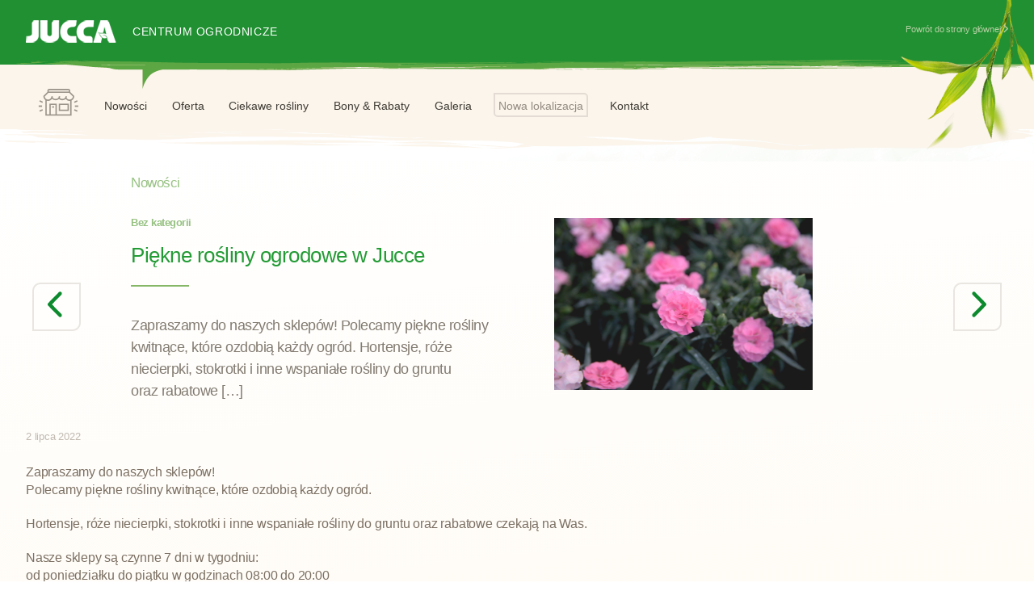

--- FILE ---
content_type: text/html; charset=UTF-8
request_url: https://detal.jucca.pl/bez-kategorii/piekne-rosliny-ogrodowe-w-jucce/
body_size: 14496
content:
<!doctype html>

<!--[if lt IE 7 ]> <html class="ie ie6 ie-lt10 ie-lt9 ie-lt8 ie-lt7 no-js" lang="pl-PL"> <![endif]-->
<!--[if IE 7 ]>    <html class="ie ie7 ie-lt10 ie-lt9 ie-lt8 no-js" lang="pl-PL"> <![endif]-->
<!--[if IE 8 ]>    <html class="ie ie8 ie-lt10 ie-lt9 no-js" lang="pl-PL"> <![endif]-->
<!--[if IE 9 ]>    <html class="ie ie9 ie-lt10 no-js" lang="pl-PL"> <![endif]-->
<!--[if gt IE 9]><!--><html class="no-js" lang="pl-PL"><!--<![endif]-->
<!-- the "no-js" class is for Modernizr. -->

<head data-template-set="html5-reset-wordpress-theme">
	<!-- Google tag (gtag.js) -->
	<script async src="https://www.googletagmanager.com/gtag/js?id=G-FS3K1NRKTD"></script>
		

	<meta charset="UTF-8">

	<!-- Always force latest IE rendering engine (even in intranet) -->
	<!--[if IE ]>
	<meta http-equiv="X-UA-Compatible" content="IE=edge">
	<![endif]-->

	
	<link media="all" href="https://detal.jucca.pl/wp-content/cache/autoptimize/css/autoptimize_6f90cc5b940cd9f6974206e43ef935d2.css" rel="stylesheet"><title>Piękne rośliny ogrodowe w Jucce - detal.jucca.pl</title>

	<meta name="title" content="Piękne rośliny ogrodowe w Jucce - detal.jucca.pl">

	<!--Google will often use this as its description of your page/site. Make it good.-->
	<meta name="description" content="Centrum ogrodnicze JUCCA" />

	
	<meta name="Copyright" content="Copyright &copy; detal.jucca.pl 2026. All Rights Reserved.">

	<meta name="viewport" content="width=device-width, initial-scale=1">
	
    <!-- favicons -->
    <link rel="apple-touch-icon" sizes="57x57" href="https://detal.jucca.pl/wp-content/themes/jucca_2/img/favicons/apple-touch-icon-57x57.png">
    <link rel="apple-touch-icon" sizes="60x60" href="https://detal.jucca.pl/wp-content/themes/jucca_2/img/favicons/apple-touch-icon-60x60.png">
    <link rel="apple-touch-icon" sizes="72x72" href="https://detal.jucca.pl/wp-content/themes/jucca_2/img/favicons/apple-touch-icon-72x72.png">
    <link rel="apple-touch-icon" sizes="76x76" href="https://detal.jucca.pl/wp-content/themes/jucca_2/img/favicons/apple-touch-icon-76x76.png">
    <link rel="apple-touch-icon" sizes="114x114" href="https://detal.jucca.pl/wp-content/themes/jucca_2/img/favicons/apple-touch-icon-114x114.png">
    <link rel="apple-touch-icon" sizes="120x120" href="https://detal.jucca.pl/wp-content/themes/jucca_2/img/favicons/apple-touch-icon-120x120.png">
    <link rel="apple-touch-icon" sizes="144x144" href="https://detal.jucca.pl/wp-content/themes/jucca_2/img/favicons/apple-touch-icon-144x144.png">
    <link rel="apple-touch-icon" sizes="152x152" href="https://detal.jucca.pl/wp-content/themes/jucca_2/img/favicons/apple-touch-icon-152x152.png">
    <link rel="apple-touch-icon" sizes="180x180" href="https://detal.jucca.pl/wp-content/themes/jucca_2/img/favicons/apple-touch-icon-180x180.png">
    <link rel="icon" type="image/png" href="https://detal.jucca.pl/wp-content/themes/jucca_2/img/favicons/favicon-32x32.png" sizes="32x32">
    <link rel="icon" type="image/png" href="https://detal.jucca.pl/wp-content/themes/jucca_2/img/favicons/android-chrome-192x192.png" sizes="192x192">
    <link rel="icon" type="image/png" href="https://detal.jucca.pl/wp-content/themes/jucca_2/img/favicons/favicon-96x96.png" sizes="96x96">
    <link rel="icon" type="image/png" href="https://detal.jucca.pl/wp-content/themes/jucca_2/img/favicons/favicon-16x16.png" sizes="16x16">
    <link rel="manifest" href="https://detal.jucca.pl/wp-content/themes/jucca_2/img/favicons/manifest.json">
    <link rel="shortcut icon" href="https://detal.jucca.pl/wp-content/themes/jucca_2/img/favicons/favicon.ico">
    <meta name="msapplication-TileColor" content="#ffffff">
    <meta name="msapplication-TileImage" content="https://detal.jucca.pl/wp-content/themes/jucca_2/img/favicons/mstile-144x144.png">
    <meta name="msapplication-config" content="https://detal.jucca.pl/wp-content/themes/jucca_2/img/favicons/browserconfig.xml">
    <meta name="theme-color" content="#ffffff">
    
	<link rel="preconnect" href="https://use.typekit.net" crossorigin>
	<link rel="dns-prefetch" href="https://use.typekit.net">
	<link rel="stylesheet" href="https://use.typekit.net/cpo1dzc.css" media="print" onload="this.media='all'">
	<noscript><link rel="stylesheet" href="https://use.typekit.net/cpo1dzc.css"></noscript>

	<!-- concatenate and minify for production -->
	
	
    
    
	
    
    
    

	<!-- Application-specific meta tags -->
	
	<link rel="profile" href="https://gmpg.org/xfn/11" />
	<link rel="pingback" href="https://detal.jucca.pl/xmlrpc.php" />
    
   	<!--<link href='https://fonts.googleapis.com/css?family=Exo+2:400,100,200,300,500,600,700&subset=latin,latin-ext' rel='stylesheet' type='text/css'>-->
	<meta name='robots' content='index, follow, max-image-preview:large, max-snippet:-1, max-video-preview:-1' />

	<!-- This site is optimized with the Yoast SEO plugin v26.5 - https://yoast.com/wordpress/plugins/seo/ -->
	<meta name="description" content="Zapraszamy do sklepów Jucca - oferujemy piękne, wysokiej jakości rośliny do domu i ogrodu. Polecamy okazy kwitnące." />
	<link rel="canonical" href="https://detal.jucca.pl/bez-kategorii/piekne-rosliny-ogrodowe-w-jucce/" />
	<meta property="og:locale" content="pl_PL" />
	<meta property="og:type" content="article" />
	<meta property="og:title" content="Piękne rośliny ogrodowe w Jucce - detal.jucca.pl" />
	<meta property="og:description" content="Zapraszamy do sklepów Jucca - oferujemy piękne, wysokiej jakości rośliny do domu i ogrodu. Polecamy okazy kwitnące." />
	<meta property="og:url" content="https://detal.jucca.pl/bez-kategorii/piekne-rosliny-ogrodowe-w-jucce/" />
	<meta property="og:site_name" content="detal.jucca.pl" />
	<meta property="article:published_time" content="2022-07-02T06:19:49+00:00" />
	<meta property="og:image" content="https://detal.jucca.pl/wp-content/uploads/2022/07/IMG_2443.CR2_-scaled.jpg" />
	<meta property="og:image:width" content="2560" />
	<meta property="og:image:height" content="1704" />
	<meta property="og:image:type" content="image/jpeg" />
	<meta name="author" content="marta" />
	<meta name="twitter:card" content="summary_large_image" />
	<meta name="twitter:label1" content="Napisane przez" />
	<meta name="twitter:data1" content="marta" />
	<!-- / Yoast SEO plugin. -->


<link rel="alternate" type="application/rss+xml" title="detal.jucca.pl &raquo; Kanał z wpisami" href="https://detal.jucca.pl/feed/" />
<link rel="alternate" title="oEmbed (JSON)" type="application/json+oembed" href="https://detal.jucca.pl/wp-json/oembed/1.0/embed?url=https%3A%2F%2Fdetal.jucca.pl%2Fbez-kategorii%2Fpiekne-rosliny-ogrodowe-w-jucce%2F" />
<link rel="alternate" title="oEmbed (XML)" type="text/xml+oembed" href="https://detal.jucca.pl/wp-json/oembed/1.0/embed?url=https%3A%2F%2Fdetal.jucca.pl%2Fbez-kategorii%2Fpiekne-rosliny-ogrodowe-w-jucce%2F&#038;format=xml" />


















<script type="text/javascript" id="responsive-lightbox-js-before">
/* <![CDATA[ */
var rlArgs = {"script":"swipebox","selector":"lightbox","customEvents":"","activeGalleries":true,"animation":true,"hideCloseButtonOnMobile":false,"removeBarsOnMobile":false,"hideBars":true,"hideBarsDelay":5000,"videoMaxWidth":1080,"useSVG":true,"loopAtEnd":false,"woocommerce_gallery":false,"ajaxurl":"https:\/\/detal.jucca.pl\/wp-admin\/admin-ajax.php","nonce":"c8e1eb6e57","preview":false,"postId":7920,"scriptExtension":false};

//# sourceURL=responsive-lightbox-js-before
/* ]]> */
</script>

<script type="text/javascript" id="photocrati_ajax-js-extra">
/* <![CDATA[ */
var photocrati_ajax = {"url":"https://detal.jucca.pl/index.php?photocrati_ajax=1","rest_url":"https://detal.jucca.pl/wp-json/","wp_home_url":"https://detal.jucca.pl","wp_site_url":"https://detal.jucca.pl","wp_root_url":"https://detal.jucca.pl","wp_plugins_url":"https://detal.jucca.pl/wp-content/plugins","wp_content_url":"https://detal.jucca.pl/wp-content","wp_includes_url":"https://detal.jucca.pl/wp-includes/","ngg_param_slug":"nggallery","rest_nonce":"15b010cf4d"};
//# sourceURL=photocrati_ajax-js-extra
/* ]]> */
</script>




<link rel="https://api.w.org/" href="https://detal.jucca.pl/wp-json/" /><link rel="alternate" title="JSON" type="application/json" href="https://detal.jucca.pl/wp-json/wp/v2/posts/7920" /><link rel="EditURI" type="application/rsd+xml" title="RSD" href="https://detal.jucca.pl/xmlrpc.php?rsd" />
<script type="text/javascript">
(function(url){
	if(/(?:Chrome\/26\.0\.1410\.63 Safari\/537\.31|WordfenceTestMonBot)/.test(navigator.userAgent)){ return; }
	var addEvent = function(evt, handler) {
		if (window.addEventListener) {
			document.addEventListener(evt, handler, false);
		} else if (window.attachEvent) {
			document.attachEvent('on' + evt, handler);
		}
	};
	var removeEvent = function(evt, handler) {
		if (window.removeEventListener) {
			document.removeEventListener(evt, handler, false);
		} else if (window.detachEvent) {
			document.detachEvent('on' + evt, handler);
		}
	};
	var evts = 'contextmenu dblclick drag dragend dragenter dragleave dragover dragstart drop keydown keypress keyup mousedown mousemove mouseout mouseover mouseup mousewheel scroll'.split(' ');
	var logHuman = function() {
		if (window.wfLogHumanRan) { return; }
		window.wfLogHumanRan = true;
		var wfscr = document.createElement('script');
		wfscr.type = 'text/javascript';
		wfscr.async = true;
		wfscr.src = url + '&r=' + Math.random();
		(document.getElementsByTagName('head')[0]||document.getElementsByTagName('body')[0]).appendChild(wfscr);
		for (var i = 0; i < evts.length; i++) {
			removeEvent(evts[i], logHuman);
		}
	};
	for (var i = 0; i < evts.length; i++) {
		addEvent(evts[i], logHuman);
	}
})('//detal.jucca.pl/?wordfence_lh=1&hid=4B6038F388FA10D2756F9E504051938F');
</script>
<!-- Schema & Structured Data For WP v1.53 - -->
<script type="application/ld+json" class="saswp-schema-markup-output">
[{"@context":"https:\/\/schema.org\/","@graph":[{"@context":"https:\/\/schema.org\/","@type":"SiteNavigationElement","@id":"https:\/\/detal.jucca.pl\/#home","name":"Home","url":"https:\/\/detal.jucca.pl\/"},{"@context":"https:\/\/schema.org\/","@type":"SiteNavigationElement","@id":"https:\/\/detal.jucca.pl\/#nowosci","name":"Nowo\u015bci","url":"https:\/\/detal.jucca.pl\/category\/do-poczytania\/"},{"@context":"https:\/\/schema.org\/","@type":"SiteNavigationElement","@id":"https:\/\/detal.jucca.pl\/#oferta","name":"Oferta","url":"https:\/\/detal.jucca.pl\/oferta\/"},{"@context":"https:\/\/schema.org\/","@type":"SiteNavigationElement","@id":"https:\/\/detal.jucca.pl\/#ciekawe-rosliny","name":"Ciekawe ro\u015bliny","url":"https:\/\/detal.jucca.pl\/ciekawe-rosliny\/"},{"@context":"https:\/\/schema.org\/","@type":"SiteNavigationElement","@id":"https:\/\/detal.jucca.pl\/#bony-rabaty","name":"Bony &#038; Rabaty","url":"https:\/\/detal.jucca.pl\/bony-rabaty\/"},{"@context":"https:\/\/schema.org\/","@type":"SiteNavigationElement","@id":"https:\/\/detal.jucca.pl\/#galeria","name":"Galeria","url":"https:\/\/detal.jucca.pl\/zdjecia-i-filmy\/"},{"@context":"https:\/\/schema.org\/","@type":"SiteNavigationElement","@id":"https:\/\/detal.jucca.pl\/#nowa-lokalizacja","name":"Nowa lokalizacja","url":"https:\/\/detal.jucca.pl\/nowa-lokalizacja\/"},{"@context":"https:\/\/schema.org\/","@type":"SiteNavigationElement","@id":"https:\/\/detal.jucca.pl\/#kontakt","name":"Kontakt","url":"https:\/\/detal.jucca.pl\/kontakt\/"}]},

{"@context":"https:\/\/schema.org\/","@type":"BreadcrumbList","@id":"https:\/\/detal.jucca.pl\/bez-kategorii\/piekne-rosliny-ogrodowe-w-jucce\/#breadcrumb","itemListElement":[{"@type":"ListItem","position":1,"item":{"@id":"https:\/\/detal.jucca.pl","name":"Strona g\u0142\u00f3wna JUCCA"}},{"@type":"ListItem","position":2,"item":{"@id":"https:\/\/detal.jucca.pl\/category\/bez-kategorii\/","name":"Bez kategorii"}},{"@type":"ListItem","position":3,"item":{"@id":"https:\/\/detal.jucca.pl\/bez-kategorii\/piekne-rosliny-ogrodowe-w-jucce\/","name":"Pi\u0119kne ro\u015bliny ogrodowe w&nbsp;Jucce"}}]},

{"@context":"https:\/\/schema.org\/","@type":"Article","@id":"https:\/\/detal.jucca.pl\/bez-kategorii\/piekne-rosliny-ogrodowe-w-jucce\/#Article","url":"https:\/\/detal.jucca.pl\/bez-kategorii\/piekne-rosliny-ogrodowe-w-jucce\/","inLanguage":"pl-PL","mainEntityOfPage":"https:\/\/detal.jucca.pl\/bez-kategorii\/piekne-rosliny-ogrodowe-w-jucce\/","headline":"Pi\u0119kne ro\u015bliny ogrodowe w&nbsp;Jucce","description":"Zapraszamy do sklep\u00f3w Jucca - oferujemy pi\u0119kne, wysokiej jako\u015bci ro\u015bliny do domu i ogrodu. Polecamy okazy kwitn\u0105ce.","articleBody":"Zapraszamy do naszych sklep\u00f3w!  Polecamy pi\u0119kne ro\u015bliny kwitn\u0105ce, kt\u00f3re ozdobi\u0105 ka\u017cdy ogr\u00f3d.    Hortensje, r\u00f3\u017ce niecierpki, stokrotki i inne wspania\u0142e ro\u015bliny do gruntu oraz rabatowe czekaj\u0105 na Was.    Nasze sklepy s\u0105 czynne 7 dni w tygodniu:  od poniedzia\u0142ku do pi\u0105tku w godzinach 08:00 do 20:00  w weekendy (w ka\u017cd\u0105 sobot\u0119 i niedziel\u0119) od 09:00 do 20:00.    Jucca kreuje trendy!    ","keywords":"","datePublished":"2022-07-02T08:19:49+02:00","dateModified":"2022-07-02T08:19:49+02:00","author":{"@type":"Person","name":"marta","url":"https:\/\/detal.jucca.pl\/author\/marta\/","sameAs":[],"image":{"@type":"ImageObject","url":"https:\/\/secure.gravatar.com\/avatar\/c35334702d85fdb34a729426924a01f8ba1a4711452b71a022a3c0349d5c602d?s=96&d=mm&r=g","height":96,"width":96}},"editor":{"@type":"Person","name":"marta","url":"https:\/\/detal.jucca.pl\/author\/marta\/","sameAs":[],"image":{"@type":"ImageObject","url":"https:\/\/secure.gravatar.com\/avatar\/c35334702d85fdb34a729426924a01f8ba1a4711452b71a022a3c0349d5c602d?s=96&d=mm&r=g","height":96,"width":96}},"publisher":{"@type":"Organization","name":"JUCCA Centrum Ogrodnicze","url":"https:\/\/detal.jucca.pl","logo":{"@type":"ImageObject","url":"https:\/\/detal.jucca.pl\/wp-content\/uploads\/2025\/10\/logo_150x60.png","width":150,"height":60}},"image":[{"@type":"ImageObject","@id":"https:\/\/detal.jucca.pl\/bez-kategorii\/piekne-rosliny-ogrodowe-w-jucce\/#primaryimage","url":"https:\/\/detal.jucca.pl\/wp-content\/uploads\/2022\/07\/IMG_2443.CR2_-scaled.jpg","width":"2560","height":"1704"},{"@type":"ImageObject","url":"https:\/\/detal.jucca.pl\/wp-content\/uploads\/2022\/07\/IMG_2443.CR2_-scaled-1200x900.jpg","width":"1200","height":"900"},{"@type":"ImageObject","url":"https:\/\/detal.jucca.pl\/wp-content\/uploads\/2022\/07\/IMG_2443.CR2_-scaled-1200x675.jpg","width":"1200","height":"675"},{"@type":"ImageObject","url":"https:\/\/detal.jucca.pl\/wp-content\/uploads\/2022\/07\/IMG_2443.CR2_-scaled-1704x1704.jpg","width":"1704","height":"1704"}]}]
</script>

<link rel="canonical" href="https://detal.jucca.pl/bez-kategorii/piekne-rosliny-ogrodowe-w-jucce/" />

    
    <!-- Facebook Pixel Code -->
	
    <noscript><img height="1" width="1" style="display:none" src="https://www.facebook.com/tr?id=1637895423146716&ev=PageView&noscript=1"/></noscript>
    <!-- End Facebook Pixel Code -->
    

</head>

<body data-rsssl=1 class="wp-singular post-template-default single single-post postid-7920 single-format-standard wp-theme-jucca_2">

	<header id="header" role="banner" data-aos="fade-down" data-aos-duration="500">
		<div class="wrapper">	
        	<div id="top-bar">
	        
                <a id="start-page" href="//jucca.pl">Powrót do strony głównej <i class="fas fa-chevron-right"></i></a>
                
                			
                        
                <div id="logo">
                    
                    <a href="//jucca.pl" title="Powrót do strony startowej"><img src="https://detal.jucca.pl/wp-content/themes/jucca_2/img/logo.png" alt="JUCCA" /></a>
                                        <a  id="home-page" href="/" rel="home">Centrum ogrodnicze<!-- i sklep w Poznaniu--></a>
                                    </div>    
                
               <!-- <h2 id="logo">                <a href="//jucca.pl" title="Powrót do strony startowej">Jucca</a> <a  id="home-page" href="/" title="Centrum ogrodnicze JUCCA" rel="home">Centrum ogrodnicze <span>i sklep w Poznaniu</span></a>
                </h2>-->
            
            </div><!-- top-bar -->
                  
        	<nav id="nav" role="navigation" class="clearfix">
            	<button class="mobile">MENU</button>
			<div class="menu-top-menu-2-container"><ul id="menu-top-menu-2" class="menu"><li id="menu-item-5289" class="menu-item menu-item-type-post_type menu-item-object-page menu-item-home menu-item-5289"><a href="https://detal.jucca.pl/">Home</a></li>
<li id="menu-item-5290" class="menu-item menu-item-type-custom menu-item-object-custom menu-item-5290"><a href="/category/do-poczytania/">Nowości</a></li>
<li id="menu-item-5291" class="menu-item menu-item-type-post_type menu-item-object-page menu-item-5291"><a href="https://detal.jucca.pl/oferta/">Oferta</a></li>
<li id="menu-item-5292" class="menu-item menu-item-type-post_type menu-item-object-page menu-item-5292"><a href="https://detal.jucca.pl/ciekawe-rosliny/">Ciekawe rośliny</a></li>
<li id="menu-item-5770" class="menu-item menu-item-type-post_type menu-item-object-page menu-item-5770"><a href="https://detal.jucca.pl/bony-rabaty/">Bony &#038; Rabaty</a></li>
<li id="menu-item-5294" class="menu-item menu-item-type-post_type menu-item-object-page menu-item-5294"><a href="https://detal.jucca.pl/zdjecia-i-filmy/">Galeria</a></li>
<li id="menu-item-5295" class="menu-item menu-item-type-post_type menu-item-object-page menu-item-5295"><a href="https://detal.jucca.pl/nowa-lokalizacja/">Nowa lokalizacja</a></li>
<li id="menu-item-5297" class="menu-item menu-item-type-post_type menu-item-object-page menu-item-5297"><a href="https://detal.jucca.pl/kontakt/">Kontakt</a></li>
</ul></div>			</nav>
            
        </div>    
	</header>
	    
    	
		<article class=" news-single item-single item post-7920 post type-post status-publish format-standard has-post-thumbnail hentry category-bez-kategorii" id="post-7920">
			
            <header class="page-title clearfix wrapper">
            
            	<hgroup class="col col-1-2">
                	<h2 class="subtitle"><a href="/nowosci/" title="Wróć do listy wpisów">Nowości</a></h2>
                    <h4 class="category"><a href="">Bez kategorii</a></h4>
                    <h1 class="entry-title">Piękne rośliny ogrodowe w&nbsp;Jucce</h1>
                    <div class="news-excerpt">
	                    <p>Zapraszamy do&nbsp;naszych sklepów! Polecamy piękne rośliny kwitnące, które ozdobią każdy ogród. Hortensje, róże niecierpki, stokrotki i&nbsp;inne wspaniałe rośliny do&nbsp;gruntu oraz&nbsp;rabatowe [&hellip;]</p>                    </div>
                </hgroup> 
                   
				<div class="news-thumb col col-1-2">
						<img width="2560" height="1704" src="https://detal.jucca.pl/wp-content/uploads/2022/07/IMG_2443.CR2_-scaled.jpg" class="attachment-post-thumbnail size-post-thumbnail wp-post-image" alt="" decoding="async" fetchpriority="high" srcset="https://detal.jucca.pl/wp-content/uploads/2022/07/IMG_2443.CR2_-scaled.jpg 2560w, https://detal.jucca.pl/wp-content/uploads/2022/07/IMG_2443.CR2_-300x200.jpg 300w, https://detal.jucca.pl/wp-content/uploads/2022/07/IMG_2443.CR2_-1024x682.jpg 1024w, https://detal.jucca.pl/wp-content/uploads/2022/07/IMG_2443.CR2_-768x511.jpg 768w, https://detal.jucca.pl/wp-content/uploads/2022/07/IMG_2443.CR2_-600x399.jpg 600w, https://detal.jucca.pl/wp-content/uploads/2022/07/IMG_2443.CR2_-1536x1023.jpg 1536w, https://detal.jucca.pl/wp-content/uploads/2022/07/IMG_2443.CR2_-2048x1363.jpg 2048w" sizes="(max-width: 2560px) 100vw, 2560px" />                </div>
                
                
                <div class="nav">
                	<a href="https://detal.jucca.pl/bez-kategorii/stworz-ogrod-marzen-z-jucca/" rel="prev"><i class="fas fa-chevron-left"></i></a> 
                  	<a href="https://detal.jucca.pl/do-poczytania/artykuly/piekne-rosliny-ogrodowe/" rel="next"><i class="fas fa-chevron-right"></i></a> 
                    
                  	<!--<a class="news-back read-more" href="/category/do-poczytania/">Powrót</a>-->
                </div>  
                
            </header>    

			<div class="clearfix wrapper">

				
                <div class="news-content">
                	<div class="news-date"><small>2 lipca 2022</small></div>
					<p>Zapraszamy do&nbsp;naszych sklepów!<br />
Polecamy piękne rośliny kwitnące, które ozdobią każdy ogród.</p>
<p>Hortensje, róże niecierpki, stokrotki i&nbsp;inne wspaniałe rośliny do&nbsp;gruntu oraz&nbsp;rabatowe czekają na&nbsp;Was.</p>
<p>Nasze sklepy są&nbsp;czynne 7 dni w&nbsp;tygodniu:<br />
od poniedziałku do&nbsp;piątku w&nbsp;godzinach 08:00 do&nbsp;20:00<br />
w weekendy (w&nbsp;każdą sobotę i&nbsp;niedzielę) od&nbsp;09:00 do&nbsp;20:00.</p>
<p>Jucca kreuje trendy!</p>
<!-- default-view.php -->
<div
	class="ngg-galleryoverview default-view	 ngg-ajax-pagination-none"
	id="ngg-gallery-18dc0b121718f3ab6796fd5f64ad523b-1">

		<!-- Thumbnails -->
				<div id="ngg-image-0" class="ngg-gallery-thumbnail-box"
			>
						<div class="ngg-gallery-thumbnail">
			<a href="https://detal.jucca.pl/wp-content/gallery/kwitnace2022/1.jpg"
				title=""
				data-src="https://detal.jucca.pl/wp-content/gallery/kwitnace2022/1.jpg"
				data-thumbnail="https://detal.jucca.pl/wp-content/gallery/kwitnace2022/thumbs/thumbs_1.jpg"
				data-image-id="1019"
				data-title="1"
				data-description=""
				data-image-slug="1-42"
				data-rel="lightbox" rel="lightbox" data-lightbox-gallery="lightbox">
				<img
					title="1"
					alt="1"
					src="https://detal.jucca.pl/wp-content/gallery/kwitnace2022/thumbs/thumbs_1.jpg"
					width="240"
					height="160"
					style="max-width:100%;"
				/>
			</a>
		</div>
							</div>
			
				<div id="ngg-image-1" class="ngg-gallery-thumbnail-box"
			>
						<div class="ngg-gallery-thumbnail">
			<a href="https://detal.jucca.pl/wp-content/gallery/kwitnace2022/3.jpg"
				title=""
				data-src="https://detal.jucca.pl/wp-content/gallery/kwitnace2022/3.jpg"
				data-thumbnail="https://detal.jucca.pl/wp-content/gallery/kwitnace2022/thumbs/thumbs_3.jpg"
				data-image-id="1020"
				data-title="3"
				data-description=""
				data-image-slug="3-24"
				data-rel="lightbox" rel="lightbox" data-lightbox-gallery="lightbox">
				<img
					title="3"
					alt="3"
					src="https://detal.jucca.pl/wp-content/gallery/kwitnace2022/thumbs/thumbs_3.jpg"
					width="240"
					height="160"
					style="max-width:100%;"
				/>
			</a>
		</div>
							</div>
			
				<div id="ngg-image-2" class="ngg-gallery-thumbnail-box"
			>
						<div class="ngg-gallery-thumbnail">
			<a href="https://detal.jucca.pl/wp-content/gallery/kwitnace2022/6.jpg"
				title=""
				data-src="https://detal.jucca.pl/wp-content/gallery/kwitnace2022/6.jpg"
				data-thumbnail="https://detal.jucca.pl/wp-content/gallery/kwitnace2022/thumbs/thumbs_6.jpg"
				data-image-id="1021"
				data-title="6"
				data-description=""
				data-image-slug="6-18"
				data-rel="lightbox" rel="lightbox" data-lightbox-gallery="lightbox">
				<img
					title="6"
					alt="6"
					src="https://detal.jucca.pl/wp-content/gallery/kwitnace2022/thumbs/thumbs_6.jpg"
					width="240"
					height="160"
					style="max-width:100%;"
				/>
			</a>
		</div>
							</div>
			
				<div id="ngg-image-3" class="ngg-gallery-thumbnail-box"
			>
						<div class="ngg-gallery-thumbnail">
			<a href="https://detal.jucca.pl/wp-content/gallery/kwitnace2022/7.jpg"
				title=""
				data-src="https://detal.jucca.pl/wp-content/gallery/kwitnace2022/7.jpg"
				data-thumbnail="https://detal.jucca.pl/wp-content/gallery/kwitnace2022/thumbs/thumbs_7.jpg"
				data-image-id="1022"
				data-title="7"
				data-description=""
				data-image-slug="7-13"
				data-rel="lightbox" rel="lightbox" data-lightbox-gallery="lightbox">
				<img
					title="7"
					alt="7"
					src="https://detal.jucca.pl/wp-content/gallery/kwitnace2022/thumbs/thumbs_7.jpg"
					width="240"
					height="160"
					style="max-width:100%;"
				/>
			</a>
		</div>
							</div>
			
				<div id="ngg-image-4" class="ngg-gallery-thumbnail-box"
			>
						<div class="ngg-gallery-thumbnail">
			<a href="https://detal.jucca.pl/wp-content/gallery/kwitnace2022/4.jpg"
				title=""
				data-src="https://detal.jucca.pl/wp-content/gallery/kwitnace2022/4.jpg"
				data-thumbnail="https://detal.jucca.pl/wp-content/gallery/kwitnace2022/thumbs/thumbs_4.jpg"
				data-image-id="1023"
				data-title="4"
				data-description=""
				data-image-slug="4-19"
				data-rel="lightbox" rel="lightbox" data-lightbox-gallery="lightbox">
				<img
					title="4"
					alt="4"
					src="https://detal.jucca.pl/wp-content/gallery/kwitnace2022/thumbs/thumbs_4.jpg"
					width="240"
					height="160"
					style="max-width:100%;"
				/>
			</a>
		</div>
							</div>
			
				<div id="ngg-image-5" class="ngg-gallery-thumbnail-box"
			>
						<div class="ngg-gallery-thumbnail">
			<a href="https://detal.jucca.pl/wp-content/gallery/kwitnace2022/2.jpg"
				title=""
				data-src="https://detal.jucca.pl/wp-content/gallery/kwitnace2022/2.jpg"
				data-thumbnail="https://detal.jucca.pl/wp-content/gallery/kwitnace2022/thumbs/thumbs_2.jpg"
				data-image-id="1024"
				data-title="2"
				data-description=""
				data-image-slug="2-35"
				data-rel="lightbox" rel="lightbox" data-lightbox-gallery="lightbox">
				<img
					title="2"
					alt="2"
					src="https://detal.jucca.pl/wp-content/gallery/kwitnace2022/thumbs/thumbs_2.jpg"
					width="240"
					height="160"
					style="max-width:100%;"
				/>
			</a>
		</div>
							</div>
			
				<div id="ngg-image-6" class="ngg-gallery-thumbnail-box"
			>
						<div class="ngg-gallery-thumbnail">
			<a href="https://detal.jucca.pl/wp-content/gallery/kwitnace2022/9.jpg"
				title=""
				data-src="https://detal.jucca.pl/wp-content/gallery/kwitnace2022/9.jpg"
				data-thumbnail="https://detal.jucca.pl/wp-content/gallery/kwitnace2022/thumbs/thumbs_9.jpg"
				data-image-id="1025"
				data-title="9"
				data-description=""
				data-image-slug="9-6"
				data-rel="lightbox" rel="lightbox" data-lightbox-gallery="lightbox">
				<img
					title="9"
					alt="9"
					src="https://detal.jucca.pl/wp-content/gallery/kwitnace2022/thumbs/thumbs_9.jpg"
					width="240"
					height="160"
					style="max-width:100%;"
				/>
			</a>
		</div>
							</div>
			
				<div id="ngg-image-7" class="ngg-gallery-thumbnail-box"
			>
						<div class="ngg-gallery-thumbnail">
			<a href="https://detal.jucca.pl/wp-content/gallery/kwitnace2022/IMG_2352.CR2_.jpg"
				title=""
				data-src="https://detal.jucca.pl/wp-content/gallery/kwitnace2022/IMG_2352.CR2_.jpg"
				data-thumbnail="https://detal.jucca.pl/wp-content/gallery/kwitnace2022/thumbs/thumbs_IMG_2352.CR2_.jpg"
				data-image-id="1026"
				data-title="IMG_2352.CR2_"
				data-description=""
				data-image-slug="img_2352-cr2_"
				data-rel="lightbox" rel="lightbox" data-lightbox-gallery="lightbox">
				<img
					title="IMG_2352.CR2_"
					alt="IMG_2352.CR2_"
					src="https://detal.jucca.pl/wp-content/gallery/kwitnace2022/thumbs/thumbs_IMG_2352.CR2_.jpg"
					width="240"
					height="160"
					style="max-width:100%;"
				/>
			</a>
		</div>
							</div>
			
				<div id="ngg-image-8" class="ngg-gallery-thumbnail-box"
			>
						<div class="ngg-gallery-thumbnail">
			<a href="https://detal.jucca.pl/wp-content/gallery/kwitnace2022/IMG_2355.CR2_.jpg"
				title=""
				data-src="https://detal.jucca.pl/wp-content/gallery/kwitnace2022/IMG_2355.CR2_.jpg"
				data-thumbnail="https://detal.jucca.pl/wp-content/gallery/kwitnace2022/thumbs/thumbs_IMG_2355.CR2_.jpg"
				data-image-id="1027"
				data-title="IMG_2355.CR2_"
				data-description=""
				data-image-slug="img_2355-cr2_"
				data-rel="lightbox" rel="lightbox" data-lightbox-gallery="lightbox">
				<img
					title="IMG_2355.CR2_"
					alt="IMG_2355.CR2_"
					src="https://detal.jucca.pl/wp-content/gallery/kwitnace2022/thumbs/thumbs_IMG_2355.CR2_.jpg"
					width="240"
					height="160"
					style="max-width:100%;"
				/>
			</a>
		</div>
							</div>
			
				<div id="ngg-image-9" class="ngg-gallery-thumbnail-box"
			>
						<div class="ngg-gallery-thumbnail">
			<a href="https://detal.jucca.pl/wp-content/gallery/kwitnace2022/IMG_2353.CR2_.jpg"
				title=""
				data-src="https://detal.jucca.pl/wp-content/gallery/kwitnace2022/IMG_2353.CR2_.jpg"
				data-thumbnail="https://detal.jucca.pl/wp-content/gallery/kwitnace2022/thumbs/thumbs_IMG_2353.CR2_.jpg"
				data-image-id="1028"
				data-title="IMG_2353.CR2_"
				data-description=""
				data-image-slug="img_2353-cr2_"
				data-rel="lightbox" rel="lightbox" data-lightbox-gallery="lightbox">
				<img
					title="IMG_2353.CR2_"
					alt="IMG_2353.CR2_"
					src="https://detal.jucca.pl/wp-content/gallery/kwitnace2022/thumbs/thumbs_IMG_2353.CR2_.jpg"
					width="240"
					height="160"
					style="max-width:100%;"
				/>
			</a>
		</div>
							</div>
			
	
	<br style="clear: both" />

		<div class="slideshowlink">
		<a href='https://detal.jucca.pl/bez-kategorii/piekne-rosliny-ogrodowe-w-jucce/nggallery/slideshow'>[Pokaz zdjęć]</a>

	</div>
	
		<!-- Pagination -->
		<div class='ngg-clear'></div>	</div>                </div>    

			</div>
            
            
            <div class="social wrapper">
        	<h6>więcej zdjęć na naszych profilach społecznościowych</h6>
            <ul>
                	<li><a href="https://facebook.com/centrumogrodniczejucca" title="Facebook Jucca Tarnowo Podgórne" target="_blank"><i class="fab fa-facebook-f"></i> </a></li>
                    <li><a href="https://facebook.com/CentrumJuccaJasin" title="Facebook Jucca Jasin" target="_blank"><i class="fab fa-facebook-f"></i> </a></li>
                	<li><a href="https://twitter.com/jucca_tarnowo" title="twitter.com/jucca_tarnowo" target="_blank"><i class="fab fa-twitter"></i> </a></li>               
                    <li><a href="https://youtube.com/c/JuccaPl" title="youtube.com/c/JuccaPl" target="_blank"><i class="fab fa-youtube"></i> </a></li>                    
                    <li><a href="https://instagram.com/jucca_centrum_ogrodnicze" title="Instagram - Jucca" target="_blank"><i class="fab fa-instagram"></i> </a></li>                    
                    <li><a href="https://pinterest.com/centrumogrodniczejucca" title="pinterest.com/centrumogrodniczejucca" target="_blank"><i class="fab fa-pinterest-p"></i> </a></li>   
                    <li><a href="https://www.tiktok.com/@juccacentrumogrodnicze" title="TikTok @juccacentrumogrodnicze" target="_blank"><i class="fab fa-tiktok"></i></a></li>   
                    <li><a href="https://www.instagram.com/jucca_jasin/" title="Instagram - Jucca Jasin" target="_blank"><i class="fab fa-instagram"></i> </a></li>   
                              
                </ul>
        </div>    
			
		</article>
		
         
        

	
	    
    	
    <div class="related-items">
    <div class="clearfix wrapper">
	     	
            
				<article class="news col col-1-3 post-8835 post type-post status-publish format-standard has-post-thumbnail hentry category-artykuly category-co-nowego category-do-poczytania category-zakupy">
				
						<!--<div class="news-thumb">
                        	<a href="https://detal.jucca.pl/do-poczytania/co-nowego/dzien-babci-i-dzien-dziadka-wyjatkowa-lista-prezentowa/">
							<img width="2083" height="1389" src="https://detal.jucca.pl/wp-content/uploads/2026/01/Dzien-Babci-i-Dzien-Dziadka.png" class="attachment-post-thumbnail size-post-thumbnail wp-post-image" alt="" decoding="async" loading="lazy" srcset="https://detal.jucca.pl/wp-content/uploads/2026/01/Dzien-Babci-i-Dzien-Dziadka.png 2083w, https://detal.jucca.pl/wp-content/uploads/2026/01/Dzien-Babci-i-Dzien-Dziadka-300x200.png 300w, https://detal.jucca.pl/wp-content/uploads/2026/01/Dzien-Babci-i-Dzien-Dziadka-1024x683.png 1024w, https://detal.jucca.pl/wp-content/uploads/2026/01/Dzien-Babci-i-Dzien-Dziadka-768x512.png 768w, https://detal.jucca.pl/wp-content/uploads/2026/01/Dzien-Babci-i-Dzien-Dziadka-600x400.png 600w, https://detal.jucca.pl/wp-content/uploads/2026/01/Dzien-Babci-i-Dzien-Dziadka-1536x1024.png 1536w, https://detal.jucca.pl/wp-content/uploads/2026/01/Dzien-Babci-i-Dzien-Dziadka-2048x1366.png 2048w" sizes="auto, (max-width: 2083px) 100vw, 2083px" />                        	</a>
                        </div>-->
                        <div class="news-date">17 stycznia 2026</div>
                        <h4 class="news-category"><a href="">Artykuły</a></h4>                        <h3 id="post-8835"><a href="https://detal.jucca.pl/do-poczytania/co-nowego/dzien-babci-i-dzien-dziadka-wyjatkowa-lista-prezentowa/">Dzień Babci i&nbsp;Dzień Dziadka wyjątkowa lista prezentowa</a></h3>

						<!--<p class="news-excerpt"><a href="https://detal.jucca.pl/do-poczytania/co-nowego/dzien-babci-i-dzien-dziadka-wyjatkowa-lista-prezentowa/">Dzień Babci i&nbsp;Dziadka to&nbsp;doskonała okazja, by&nbsp;podziękować im&nbsp;za&nbsp;miłość, troskę i&nbsp;ciepło, którym&nbsp;obdarzają nas każdego dnia. Jeśli szukasz oryginalnego, pięknego i&nbsp;praktycznego prezentu, który&nbsp;wywoła [&hellip;]</a></p>-->
                        <a class="read-more" href="https://detal.jucca.pl/do-poczytania/co-nowego/dzien-babci-i-dzien-dziadka-wyjatkowa-lista-prezentowa/"> Czytaj dalej &raquo;</a>

				</article>
                 
				     	
            
				<article class="news col col-1-3 post-8826 post type-post status-publish format-standard has-post-thumbnail hentry category-blog category-co-nowego category-do-poczytania category-zakupy">
				
						<!--<div class="news-thumb">
                        	<a href="https://detal.jucca.pl/do-poczytania/co-nowego/jak-opiekowac-sie-pachira-by-dlugo-i-pieknie-zdobila-nasz-dom/">
							<img width="940" height="788" src="https://detal.jucca.pl/wp-content/uploads/2026/01/4.png" class="attachment-post-thumbnail size-post-thumbnail wp-post-image" alt="" decoding="async" loading="lazy" srcset="https://detal.jucca.pl/wp-content/uploads/2026/01/4.png 940w, https://detal.jucca.pl/wp-content/uploads/2026/01/4-300x251.png 300w, https://detal.jucca.pl/wp-content/uploads/2026/01/4-768x644.png 768w, https://detal.jucca.pl/wp-content/uploads/2026/01/4-600x503.png 600w" sizes="auto, (max-width: 940px) 100vw, 940px" />                        	</a>
                        </div>-->
                        <div class="news-date">16 stycznia 2026</div>
                        <h4 class="news-category"><a href="">Blog</a></h4>                        <h3 id="post-8826"><a href="https://detal.jucca.pl/do-poczytania/co-nowego/jak-opiekowac-sie-pachira-by-dlugo-i-pieknie-zdobila-nasz-dom/">Jak opiekować się pachirą by&nbsp;długo i&nbsp;pięknie zdobiła nasz dom?</a></h3>

						<!--<p class="news-excerpt"><a href="https://detal.jucca.pl/do-poczytania/co-nowego/jak-opiekowac-sie-pachira-by-dlugo-i-pieknie-zdobila-nasz-dom/">Pachira (Pachira aquatica) to&nbsp;popularna roślina doniczkowa, często nazywana drzewkiem szczęścia lub drzewkiem pieniędzy. Pochodzi z&nbsp;Ameryki Środkowej i&nbsp;Południowej, gdzie w&nbsp;naturalnym środowisku [&hellip;]</a></p>-->
                        <a class="read-more" href="https://detal.jucca.pl/do-poczytania/co-nowego/jak-opiekowac-sie-pachira-by-dlugo-i-pieknie-zdobila-nasz-dom/"> Czytaj dalej &raquo;</a>

				</article>
                 
				     	
            
				<article class="news col col-1-3 post-8817 post type-post status-publish format-standard has-post-thumbnail hentry category-artykuly category-blog category-co-nowego category-do-poczytania category-zakupy">
				
						<!--<div class="news-thumb">
                        	<a href="https://detal.jucca.pl/do-poczytania/co-nowego/jakie-rosliny-domowe-warto-miec-ciekawe-budza-zachwyt-i-zdobia-wnetrza/">
							<img width="2560" height="1707" src="https://detal.jucca.pl/wp-content/uploads/2026/01/Evoto-15-of-44-scaled.jpg" class="attachment-post-thumbnail size-post-thumbnail wp-post-image" alt="" decoding="async" loading="lazy" srcset="https://detal.jucca.pl/wp-content/uploads/2026/01/Evoto-15-of-44-scaled.jpg 2560w, https://detal.jucca.pl/wp-content/uploads/2026/01/Evoto-15-of-44-300x200.jpg 300w, https://detal.jucca.pl/wp-content/uploads/2026/01/Evoto-15-of-44-1024x683.jpg 1024w, https://detal.jucca.pl/wp-content/uploads/2026/01/Evoto-15-of-44-768x512.jpg 768w, https://detal.jucca.pl/wp-content/uploads/2026/01/Evoto-15-of-44-600x400.jpg 600w, https://detal.jucca.pl/wp-content/uploads/2026/01/Evoto-15-of-44-1536x1024.jpg 1536w, https://detal.jucca.pl/wp-content/uploads/2026/01/Evoto-15-of-44-2048x1365.jpg 2048w" sizes="auto, (max-width: 2560px) 100vw, 2560px" />                        	</a>
                        </div>-->
                        <div class="news-date">10 stycznia 2026</div>
                        <h4 class="news-category"><a href="">Artykuły</a></h4>                        <h3 id="post-8817"><a href="https://detal.jucca.pl/do-poczytania/co-nowego/jakie-rosliny-domowe-warto-miec-ciekawe-budza-zachwyt-i-zdobia-wnetrza/">Jakie rośliny domowe warto mieć? Ciekawe, budzą zachwyt i&nbsp;zdobią wnętrza</a></h3>

						<!--<p class="news-excerpt"><a href="https://detal.jucca.pl/do-poczytania/co-nowego/jakie-rosliny-domowe-warto-miec-ciekawe-budza-zachwyt-i-zdobia-wnetrza/">Rośliny domowe to&nbsp;dziś coś więcej niż dodatek – są&nbsp;ważnym elementem aranżacji wnętrz. Odpowiednio dobrane potrafią nadać przestrzeni charakter, wprowadzić harmonię [&hellip;]</a></p>-->
                        <a class="read-more" href="https://detal.jucca.pl/do-poczytania/co-nowego/jakie-rosliny-domowe-warto-miec-ciekawe-budza-zachwyt-i-zdobia-wnetrza/"> Czytaj dalej &raquo;</a>

				</article>
                 
				     	
            
				<article class="news col col-1-3 post-8814 post type-post status-publish format-standard has-post-thumbnail hentry category-blog category-co-nowego category-porada">
				
						<!--<div class="news-thumb">
                        	<a href="https://detal.jucca.pl/do-poczytania/co-nowego/ciemierniki-zimowe-perly-ogrodu/">
							<img width="2560" height="1707" src="https://detal.jucca.pl/wp-content/uploads/2026/01/Evoto-40-of-44-scaled.jpg" class="attachment-post-thumbnail size-post-thumbnail wp-post-image" alt="" decoding="async" loading="lazy" srcset="https://detal.jucca.pl/wp-content/uploads/2026/01/Evoto-40-of-44-scaled.jpg 2560w, https://detal.jucca.pl/wp-content/uploads/2026/01/Evoto-40-of-44-300x200.jpg 300w, https://detal.jucca.pl/wp-content/uploads/2026/01/Evoto-40-of-44-1024x683.jpg 1024w, https://detal.jucca.pl/wp-content/uploads/2026/01/Evoto-40-of-44-768x512.jpg 768w, https://detal.jucca.pl/wp-content/uploads/2026/01/Evoto-40-of-44-600x400.jpg 600w, https://detal.jucca.pl/wp-content/uploads/2026/01/Evoto-40-of-44-1536x1024.jpg 1536w, https://detal.jucca.pl/wp-content/uploads/2026/01/Evoto-40-of-44-2048x1365.jpg 2048w" sizes="auto, (max-width: 2560px) 100vw, 2560px" />                        	</a>
                        </div>-->
                        <div class="news-date">3 stycznia 2026</div>
                        <h4 class="news-category"><a href="">Blog</a></h4>                        <h3 id="post-8814"><a href="https://detal.jucca.pl/do-poczytania/co-nowego/ciemierniki-zimowe-perly-ogrodu/">Ciemierniki – zimowe perły ogrodu</a></h3>

						<!--<p class="news-excerpt"><a href="https://detal.jucca.pl/do-poczytania/co-nowego/ciemierniki-zimowe-perly-ogrodu/">Ciemierniki to&nbsp;jedne z&nbsp;najbardziej niezwykłych bylin ogrodowych. Kwitną wtedy, gdy&nbsp;większość roślin jeszcze śpi – często w&nbsp;środku zimy lub bardzo wczesną wiosną. [&hellip;]</a></p>-->
                        <a class="read-more" href="https://detal.jucca.pl/do-poczytania/co-nowego/ciemierniki-zimowe-perly-ogrodu/"> Czytaj dalej &raquo;</a>

				</article>
                 
				     	
            
				<article class="news col col-1-3 post-8812 post type-post status-publish format-standard has-post-thumbnail hentry category-artykuly category-co-nowego category-do-poczytania category-zakupy">
				
						<!--<div class="news-thumb">
                        	<a href="https://detal.jucca.pl/do-poczytania/co-nowego/nowy-rok-nowa-zielen-w-twoim-domu/">
							<img width="2560" height="1707" src="https://detal.jucca.pl/wp-content/uploads/2026/01/DI1A2502-scaled.jpg" class="attachment-post-thumbnail size-post-thumbnail wp-post-image" alt="" decoding="async" loading="lazy" srcset="https://detal.jucca.pl/wp-content/uploads/2026/01/DI1A2502-scaled.jpg 2560w, https://detal.jucca.pl/wp-content/uploads/2026/01/DI1A2502-300x200.jpg 300w, https://detal.jucca.pl/wp-content/uploads/2026/01/DI1A2502-1024x683.jpg 1024w, https://detal.jucca.pl/wp-content/uploads/2026/01/DI1A2502-768x512.jpg 768w, https://detal.jucca.pl/wp-content/uploads/2026/01/DI1A2502-600x400.jpg 600w, https://detal.jucca.pl/wp-content/uploads/2026/01/DI1A2502-1536x1024.jpg 1536w, https://detal.jucca.pl/wp-content/uploads/2026/01/DI1A2502-2048x1365.jpg 2048w" sizes="auto, (max-width: 2560px) 100vw, 2560px" />                        	</a>
                        </div>-->
                        <div class="news-date">1 stycznia 2026</div>
                        <h4 class="news-category"><a href="">Artykuły</a></h4>                        <h3 id="post-8812"><a href="https://detal.jucca.pl/do-poczytania/co-nowego/nowy-rok-nowa-zielen-w-twoim-domu/">Nowy Rok, nowa zieleń w&nbsp;Twoim domu</a></h3>

						<!--<p class="news-excerpt"><a href="https://detal.jucca.pl/do-poczytania/co-nowego/nowy-rok-nowa-zielen-w-twoim-domu/">Nowy Rok to&nbsp;idealny moment na&nbsp;świeży start&nbsp; roównież we&nbsp;wnętrzach naszych domów i&nbsp;mieszkań.🌱Niech&nbsp;nadchodzące miesiące przyniosą Wam spokój, dobrą energię i&nbsp;codzienną radość z&nbsp;małych [&hellip;]</a></p>-->
                        <a class="read-more" href="https://detal.jucca.pl/do-poczytania/co-nowego/nowy-rok-nowa-zielen-w-twoim-domu/"> Czytaj dalej &raquo;</a>

				</article>
                 
				     	
            
				<article class="news col col-1-3 post-8806 post type-post status-publish format-standard has-post-thumbnail hentry category-artykuly category-blog category-co-nowego category-do-poczytania category-zakupy">
				
						<!--<div class="news-thumb">
                        	<a href="https://detal.jucca.pl/do-poczytania/co-nowego/jak-zadbac-o-choinke-poradnik/">
							<img width="2560" height="1707" src="https://detal.jucca.pl/wp-content/uploads/2025/12/Evoto-26-of-48-scaled.jpg" class="attachment-post-thumbnail size-post-thumbnail wp-post-image" alt="" decoding="async" loading="lazy" srcset="https://detal.jucca.pl/wp-content/uploads/2025/12/Evoto-26-of-48-scaled.jpg 2560w, https://detal.jucca.pl/wp-content/uploads/2025/12/Evoto-26-of-48-300x200.jpg 300w, https://detal.jucca.pl/wp-content/uploads/2025/12/Evoto-26-of-48-1024x683.jpg 1024w, https://detal.jucca.pl/wp-content/uploads/2025/12/Evoto-26-of-48-768x512.jpg 768w, https://detal.jucca.pl/wp-content/uploads/2025/12/Evoto-26-of-48-600x400.jpg 600w, https://detal.jucca.pl/wp-content/uploads/2025/12/Evoto-26-of-48-2048x1365.jpg 2048w" sizes="auto, (max-width: 2560px) 100vw, 2560px" />                        	</a>
                        </div>-->
                        <div class="news-date">17 grudnia 2025</div>
                        <h4 class="news-category"><a href="">Artykuły</a></h4>                        <h3 id="post-8806"><a href="https://detal.jucca.pl/do-poczytania/co-nowego/jak-zadbac-o-choinke-poradnik/">Żywa choinka &#8211; jak o&nbsp;nią dbać</a></h3>

						<!--<p class="news-excerpt"><a href="https://detal.jucca.pl/do-poczytania/co-nowego/jak-zadbac-o-choinke-poradnik/">Choinka żywa w&nbsp;donicy to&nbsp;piękna i&nbsp;coraz popularniejsza alternatywa dla drzewek ciętych. Odpowiednio pielęgnowana może cieszyć oko przez&nbsp;całe Święta, a&nbsp;po&nbsp;nich – dalej [&hellip;]</a></p>-->
                        <a class="read-more" href="https://detal.jucca.pl/do-poczytania/co-nowego/jak-zadbac-o-choinke-poradnik/"> Czytaj dalej &raquo;</a>

				</article>
                 
					</div>   
    </div> 

	

    
    <footer id="footer" class="source-org copyright" role="contentinfo">
    	
        <div id="footer-top">
            <!--<div id="row-first" class="row clearfix" >
                <div class="wrapper">
                    <div class="col col-2-3 col-right">
                        <p>Kochasz rośliny i chcesz wprowadzić nowość do swojego domu lub ogrodu?<br />A może szukasz narzędzi, nawozów i innych produktów, które ułatwią Twoje botaniczne prace? Pomoże Ci Jucca, profesjonalne Centrum Ogrodnicze. </p>
                        <p>Jeśli nie mieszkasz w okolicy miasta Poznań, część naszego asortymentu<br /> możesz zamówić wygodnie w naszym <a href="https://sklep.jucca.pl" target="_blank"> sklepie internetowym</a>.</p>
                        <a href="https://sklep.jucca.pl" target="_blank" class="read-more"><i class="fas fa-chevron-right"></i></a> 
                    </div>
                </div>
            </div><!-- row-first -->
        
            <div id="row-second" class="row clearfix" >
                <div class="wrapper">
                    <div class="col col-1-3">
                        <h6>znajdź nas w social media!</h6>
                        <ul class="social">
                            <li><a href="https://facebook.com/centrumogrodniczejucca" title="Facebook Jucca Tarnowo Podgórne" target="_blank"><i class="fab fa-facebook-f"></i> </a></li>
	                    	<li><a href="https://facebook.com/CentrumJuccaJasin" title="Facebook Jucca Jasin" target="_blank"><i class="fab fa-facebook-f"></i> </a></li>
	    	            	<li><a href="https://twitter.com/jucca_tarnowo" title="twitter.com/jucca_tarnowo" target="_blank"><i class="fab fa-twitter"></i> </a></li>               
		                    <li><a href="https://youtube.com/c/JuccaPl" title="youtube.com/c/JuccaPl" target="_blank"><i class="fab fa-youtube"></i> </a></li>                    
	        	            <li><a href="https://instagram.com/jucca_centrum_ogrodnicze" title="Instagram - Jucca" target="_blank"><i class="fab fa-instagram"></i> </a></li>  
	            	         <li><a href="https://www.instagram.com/jucca_jasin/" title="Instagram - Jucca Jasin" target="_blank"><i class="fab fa-instagram"></i> </a></li>                     
	                	    <li><a href="https://pinterest.com/centrumogrodniczejucca" title="pinterest.com/centrumogrodniczejucca" target="_blank"><i class="fab fa-pinterest-p"></i> </a></li>   
	                    	<li><a href="https://www.tiktok.com/@juccacentrumogrodnicze" title="TikTok @juccacentrumogrodnicze" target="_blank"><i class="fab fa-tiktok"></i></a></li>   
                        </ul>
                    </div>
                    <div class="col col-1-3 box box-advice box-green">
                        <hgroup>
                            <h6>bądź na bieżąco w ogrodzie!</h6>
                            <h4>Porady ogrodnicze</h4>
                        </hgroup>    
                        <div>pomogą Ci na bieżąco<br />planować prace<br />w Twoim ogrodzie</div>
                        <a href="//detal.jucca.pl/category/do-poczytania/porada/" class="read-more-arrow" target="_blank">Czytaj dalej <span><i class="fas fa-chevron-right"></i></span></a>
                        
                    </div>
                    <div class="col col-1-3 box box-online">
                        <hgroup>
                            <h6>zamawiaj wygodnie z dostawą z domu</h6>
                            <h4>Sklep internetowy</h4>
                        </hgroup>    
                        <div>kwiaty żywe i sztuczne,<br /> artykuły florystyczne<br /> oraz dekoracyjne</div>
                        <a href="https://sklep.jucca.pl/" class="read-more-arrow" target="_blank">Przejdź do sklepu <span><i class="fas fa-chevron-right"></i></span></a>
                        
                    </div>
                 </div>
           </div> <!-- row-second -->
           
           <div id="row-light" class="row clearfix" >
                <div class="wrapper">
                    <div class="col col-1-3 box-gift box-green">
                        <h5>Bony prezentowe<br />idealnym prezentem</h5>
                        <div>Nie wiesz jaki kupić <br />prezent? Podaruj swoim<br />bliskim Bon prezentowy!</div>
                        <a href="//detal.jucca.pl/bony-rabaty/"  class="read-more-arrow" target="_blank">Informacje <span><i class="fas fa-chevron-right"></i></span></a>
                        
                    </div>
                    <div class="col col-1-3 box box-handy box-green">
                        <h5>Naszym klientom służymy<br />radą i fachową pomocą</h5>
                              
                        <div>W razie pytań lub wątpliwości<br /> zapytaj nasz wykwalifikowany<br /> personel, zawsze jest do<br />Państwa dyspozycji.</div>             
                    </div>
                   
                 </div>
           </div> <!-- row-light --> 
           
           <div id="row-newsletter" class="row clearfix" >
                <div class="wrapper">
                	<h4>Newsletter</h4>
                    <div class="col col-1-2 box box-newsletter">
                        <div class="widget_wysija_cont shortcode_wysija"><div id="msg-form-wysija-shortcode6970beaa06723-1" class="wysija-msg ajax"></div><form id="form-wysija-shortcode6970beaa06723-1" method="post" action="#wysija" class="widget_wysija shortcode_wysija">

<p>Podaj swój adres e-mail, aby otrzymywać<br /> bieżące informacje o promocjach, dobrych<br /> radach i nowościach w sklepach Jucca!</p>
<p class="wysija-paragraph">
    
    
    	<input type="text" name="wysija[user][email]" class="wysija-input validate[required,custom[email]]" title="np. aniaogrodowa@gmail.com" placeholder="np. aniaogrodowa@gmail.com" value="" />
    
    
    
    <span class="abs-req">
        <input type="text" name="wysija[user][abs][email]" class="wysija-input validated[abs][email]" value="" />
    </span>
    
</p>

<input class="wysija-submit wysija-submit-field" type="submit" value="wyslij" />

    <input type="hidden" name="form_id" value="1" />
    <input type="hidden" name="action" value="save" />
    <input type="hidden" name="controller" value="subscribers" />
    <input type="hidden" value="1" name="wysija-page" />

    
        <input type="hidden" name="wysija[user_list][list_ids]" value="1" />
    
 </form></div>                    </div>
                    <div class="col col-1-6 box-newsletter-info">
                        <p><small>Podanie adresu e-mail oznacza wyrażenie zgody na otrzymywanie wiadomości od Jucca. Administratorem danych osobowych jest Jucca Sp. z o.o. Sp. K., Tarnowo Podgórne, k. Poznania. Dane będą przetwarzane w celu wykonania zamówionej usługi. Więcej na temat przetwarzania danych osobowych przeczytasz w Polityce Prywatności. </small></p>
                        
                        
                    </div>
                    <div class="col col-1-3 box box-hours">                
                         <dl class="clearfix">
                              <dd>08:00 - 20:00</dd>
                              <dt><span class="mobile">pn-pt</span>poniedziałek - piątek</dt>
                              <dd>09:00 - 19:00</dd>
                              <dt><span class="mobile">so-n</span>sobota - niedziela</dt>
                         </dl>
                         <p>Otwarte w każdą niedzielę, również w niedziele<br />wolne od handlu. Nieczynne tylko w dni ustawowo<br />wolne od pracy (swięta).</p>            
                    </div>      
                 </div>
           </div> <!-- row-newsletter -->     
           
            <div id="row-contact">
                <div class="row clearfix">
                    
                    <div class="wrapper">
                    <h4>Nasze lokalizacje</h4>
                            <div class="clearfix vcard tarnowo">
                                <div class="col col-1-3">
                                    <div class="fn"><img src="https://detal.jucca.pl/wp-content/themes/jucca_2/img/logo_location_1.png" alt="JUCCA" /> Centrum<br /> Ogrodnicze</div>
                                </div>
                                <div class="col col-1-3 adr">
                                    <div><span class="postal-code">62-080</span> <span class="locality">Tarnowo<br /> Podgórne</span></div> 
                                    <div class="region" title="Wielkopolskie">k. Poznania</div>
                                    <div class="street-address">ul. Poznańska 161</div>
                                </div>
                                
                                <div class="col col-1-6">
                                    <div class="tel">0048 <span>61 814 63 84</span></div>   
                                    <!-- <div class="tel">0048 <span>61 814 66 64</span></div> -->
                                    <a class="email" href="mailto:jucca@jucca.pl">jucca@jucca.pl</a> 
                                </div>    
                                <div class="col col-1-6">
                                    <a href="https://goo.gl/maps/A1JTMnfGNowZz2yN6" target="_blank" class="read-more">Zobzcz na mapie <i class="fas fa-chevron-right"></i></a>
                                </div>    
                            </div>
                            <div class="clearfix vcard jasin">
                                <div class="col col-1-3">
                                    <div class="fn"><img src="https://detal.jucca.pl/wp-content/themes/jucca_2/img/logo_location_1.png" alt="JUCCA" /> Centrum<br /> Ogrodnicze</div>
                                </div>
                                <div class="col col-1-3 adr">
                                    <div><span class="postal-code">62-080</span> <span class="locality">Jasin</span></div> 
                                    <div class="region" title="Wielkopolskie">k. Swarzędza</div>
                                    <div class="street-address">ul. Poznańska 57</div>
                                </div>
                                
                                <div class="col col-1-6">
                                    <div class="tel">0048 <span>616 488 488</span></div>  
                                    <a class="email" href="mailto:jasin@jucca.pl">jasin@jucca.pl</a> 
                                </div>    
                                <div class="col col-1-6">
                                    <a href="https://goo.gl/maps/YU3w5YpRF8VLPMMV6" target="_blank" class="read-more">Zobzcz na mapie <i class="fas fa-chevron-right"></i></a>
                                </div>    
                            </div>
                    </div>
                </div>    
                
           </div> <!-- row-contact -->         
        </div><!-- footer-top -->
         
        <div id="footer-map-container">
        	<!--<h3 class="wrapper">Zobacz jak do nas trafić:</h3>
            <a href="https://www.google.pl/maps/place/Jucca.+Centrum+Ogrodnicze/@52.457924,16.645799,4129m/data=!3m1!1e3!4m2!3m1!1s0x470438b80f313b29:0xb25be99e9029feb5!6m1!1e1" target="_blank"></a>-->
            <div id="footer-map"></div>
        </div>     
       
                                        
    
        
        
        <div id="footer-icons">
        	<div class="wrapper clearfix">
            	<div class="col col-1-6" data-aos="zoom-in" data-aos-duration="1000" data-aos-delay="000">
                	<strong>Lubimy<br />zwierzęta</strong>
        			Sklep przyjazny<br />zwierzakom,<br />zabierz pupila!
                </div>
                <div class="col col-1-6" data-aos="zoom-in" data-aos-duration="1000" data-aos-delay="200">
                	<strong>Pomoc<br />i doradztwo</strong>
                    Pomoc i profesjonalne<br />doradztwo w sklepie<br />oraz on-line
                </div>  
                <div class="col col-1-6"  data-aos="zoom-in" data-aos-duration="1000" data-aos-delay="400">
                	<strong>7 dni<br />w tygodniu</strong>
                    Otwarte w każdą<br />niedzielę wolną<br />od handlu*
                </div> 
                <div class="col col-1-6"  data-aos="zoom-in" data-aos-duration="1000" data-aos-delay="600">
                	<strong>Mamy pomysł<br />na Twój prezent</strong>
                    Idealne miejsce<br />na zakup prezentu<br />na każdą okazję
                </div> 
                <div class="col col-1-6"  data-aos="zoom-in" data-aos-duration="1000" data-aos-delay="800">
                	<strong>Rzadkie<br />okazy roślin</strong>
                    Posiadamy rzadkie<br />okazy roślin<br />z całego świata
                </div> 
                <div class="col col-1-6"  data-aos="zoom-in" data-aos-duration="1000" data-aos-delay="1000">
                	<strong>Transport nawet<br />do 50 km!</strong>
                    Możliwość transportu<br />zakupów prosto<br />do Twojego domu
                </div>   
        	</div>
        </div><!-- END:footer-icons -->            
        
		<div id="footer-navs"   >
        	<div class="wrapper "  data-aos="fade-up" data-aos-duration="500">
            	<div class="clearfix">
                    <div class="col col-1-6">
                        <h3><a href="https://jucca.pl"><img src="https://detal.jucca.pl/wp-content/themes/jucca_2/img/logo_footer.png" alt="JUCCA.PL"/></a></h3>
                    </div> 	   
                    <div class="col">
                        <div class="menu-nav-articles-container"><ul id="menu-nav-articles" class="menu"><li id="menu-item-90" class="menu-item menu-item-type-taxonomy menu-item-object-category menu-item-90"><a href="https://detal.jucca.pl/category/do-poczytania/">Nowości</a></li>
<li id="menu-item-514" class="menu-item menu-item-type-taxonomy menu-item-object-category menu-item-514"><a href="https://detal.jucca.pl/category/do-poczytania/co-nowego/">Co&nbsp;nowego</a></li>
<li id="menu-item-513" class="menu-item menu-item-type-taxonomy menu-item-object-category menu-item-513"><a href="https://detal.jucca.pl/category/do-poczytania/zakupy/">Zakupy</a></li>
<li id="menu-item-512" class="menu-item menu-item-type-taxonomy menu-item-object-category menu-item-512"><a href="https://detal.jucca.pl/category/do-poczytania/porada/">Porady ogrodnicze</a></li>
</ul></div> 
                        <div class="menu-statyczne-container"><ul id="menu-statyczne" class="menu"><li id="menu-item-5299" class="menu-item menu-item-type-post_type menu-item-object-page menu-item-5299"><a href="https://detal.jucca.pl/zdjecia-i-filmy/">Zdjęcia i&nbsp;filmy</a></li>
<li id="menu-item-5298" class="menu-item menu-item-type-post_type menu-item-object-page menu-item-5298"><a href="https://detal.jucca.pl/nowa-lokalizacja/">Nowa lokalizacja</a></li>
<li id="menu-item-109" class="menu-item menu-item-type-post_type menu-item-object-page menu-item-109"><a href="https://detal.jucca.pl/kontakt/">Kontakt</a></li>
<li id="menu-item-5696" class="menu-item menu-item-type-custom menu-item-object-custom menu-item-5696"><a href="https://detal.jucca.pl/sitemap.xml">MAPA STRONY</a></li>
</ul></div> 
                    </div>    
                    
                    <div class="col">            
                        <div class="menu-oferta-container"><ul id="menu-oferta" class="menu"><li id="menu-item-105" class="menu-item menu-item-type-post_type menu-item-object-page menu-item-105"><a href="https://detal.jucca.pl/oferta/">Oferta</a></li>
<li id="menu-item-104" class="menu-item menu-item-type-post_type menu-item-object-page menu-item-104"><a href="https://detal.jucca.pl/oferta/rosliny-wewnetrzne/">Rośliny wewnętrzne</a></li>
<li id="menu-item-103" class="menu-item menu-item-type-post_type menu-item-object-page menu-item-103"><a href="https://detal.jucca.pl/oferta/rosliny-zewnetrzne/">Rośliny zewnętrzne</a></li>
<li id="menu-item-102" class="menu-item menu-item-type-post_type menu-item-object-page menu-item-102"><a href="https://detal.jucca.pl/oferta/rosliny-rabatowe/">Rośliny sezonowe</a></li>
<li id="menu-item-101" class="menu-item menu-item-type-post_type menu-item-object-page menu-item-101"><a href="https://detal.jucca.pl/oferta/nawozy-i-srodki-ochrony-roslin/">Nawozy i&nbsp;środki ochrony roślin</a></li>
<li id="menu-item-100" class="menu-item menu-item-type-post_type menu-item-object-page menu-item-100"><a href="https://detal.jucca.pl/oferta/doniczki-i-donice/">Doniczki, osłonki i&nbsp;donice</a></li>
<li id="menu-item-99" class="menu-item menu-item-type-post_type menu-item-object-page menu-item-99"><a href="https://detal.jucca.pl/oferta/dzial-ogrodniczy/">Artykuły ogrodnicze i&nbsp;narzędzia</a></li>
<li id="menu-item-98" class="menu-item menu-item-type-post_type menu-item-object-page menu-item-98"><a href="https://detal.jucca.pl/oferta/dzial-florystyczny-i-kwiaty-sztuczne/">Dział florystyczny</a></li>
<li id="menu-item-97" class="menu-item menu-item-type-post_type menu-item-object-page menu-item-97"><a href="https://detal.jucca.pl/oferta/dzial-deco/">Dekoracje i&nbsp;dodatki do&nbsp;wnętrz</a></li>
<li id="menu-item-96" class="menu-item menu-item-type-post_type menu-item-object-page menu-item-96"><a href="https://detal.jucca.pl/oferta/agd/">Dział AGD</a></li>
<li id="menu-item-95" class="menu-item menu-item-type-post_type menu-item-object-page menu-item-95"><a href="https://detal.jucca.pl/oferta/swiece-i-znicze/">Świece, znicze i&nbsp;wiązanki</a></li>
<li id="menu-item-94" class="menu-item menu-item-type-post_type menu-item-object-page menu-item-94"><a href="https://detal.jucca.pl/oferta/dzial-zoologiczny/">Artykuły zoologiczne</a></li>
<li id="menu-item-93" class="menu-item menu-item-type-post_type menu-item-object-page menu-item-93"><a href="https://detal.jucca.pl/oferta/kwiaty-ciete/">Kwiaciarnia</a></li>
</ul></div> 
                    </div>
                    
                    <div class="col col-1-6">    
                        <div class="menu-ciekawe-rosliny-container"><ul id="menu-ciekawe-rosliny" class="menu"><li id="menu-item-106" class="menu-item menu-item-type-post_type menu-item-object-page menu-item-106"><a href="https://detal.jucca.pl/ciekawe-rosliny/">Ciekawe rośliny</a></li>
<li id="menu-item-5377" class="menu-item menu-item-type-taxonomy menu-item-object-plant_category menu-item-5377"><a href="https://detal.jucca.pl/plant_category/wewnetrzne/">Rośliny wewnętrzne</a></li>
<li id="menu-item-5378" class="menu-item menu-item-type-taxonomy menu-item-object-plant_category menu-item-5378"><a href="https://detal.jucca.pl/plant_category/zewnetrzne/">Rośliny zewnętrzne</a></li>
</ul></div> 
                    </div>
                    
                    <div class="col">    
                
	                    <div class="menu-zewnetrzne-container"><ul id="menu-zewnetrzne" class="menu"><li id="menu-item-5300" class="menu-item menu-item-type-custom menu-item-object-custom menu-item-5300"><a href="https://jucca.pl">Jucca.pl</a></li>
<li id="menu-item-5301" class="menu-item menu-item-type-custom menu-item-object-custom menu-item-5301"><a href="/">Centrum ogrodnicze</a></li>
<li id="menu-item-114" class="menu-item menu-item-type-custom menu-item-object-custom menu-item-114"><a href="https://restauracja.jucca.pl">Restauracja</a></li>
<li id="menu-item-111" class="menu-item menu-item-type-custom menu-item-object-custom menu-item-111"><a href="https://sklep.jucca.pl">Sklep internetowy</a></li>
<li id="menu-item-112" class="menu-item menu-item-type-custom menu-item-object-custom menu-item-112"><a href="https://franowo.jucca.pl">WGRO Franowo</a></li>
<li id="menu-item-113" class="menu-item menu-item-type-custom menu-item-object-custom menu-item-113"><a href="https://hurt.jucca.pl">Klienci hurtowi</a></li>
<li id="menu-item-5302" class="menu-item menu-item-type-custom menu-item-object-custom menu-item-5302"><a href="/praca/">Pracuj z&nbsp;nami!</a></li>
<li id="menu-item-5303" class="menu-item menu-item-type-custom menu-item-object-custom menu-item-5303"><a href="#">Polityka prywatności</a></li>
</ul></div> 
                        
                        <div class="rzetelnafirma" ><a target="_blank" href="https://wizytowka.rzetelnafirma.pl/N8SH53ZB" rel="nofollow"><img title="Kliknij i sprawdź status certyfikatu" alt="" src="https://aktywnybaner.rzetelnafirma.pl/ActiveBanner/GetActiveBannerImage/3/N8SH53ZB" style="border:none;"></a></div>

                    </div>
                	
                </div>  
                
                <div id="copyrights">                
                    &copy; 2014-2023 JUCCA Centrum Ogrodniczo-Handlowe. Wszelkie prawa zastrzeżone<br />
                    projekt graficzny: <a href="https://skrzypa.myportfolio.com/" target="_blank">skrzypa.myportfolio.com</a><br />
                    Wdrożenie i administracja: <a href="https://syryca.pl" target="_blank">syryca.pl</a>
	            </div>  
            </div>
            
		</div><!-- END:footer-navs -->
       	
         
        
        
          
	</footer>



	<script type="speculationrules">
{"prefetch":[{"source":"document","where":{"and":[{"href_matches":"/*"},{"not":{"href_matches":["/wp-*.php","/wp-admin/*","/wp-content/uploads/*","/wp-content/*","/wp-content/plugins/*","/wp-content/themes/jucca_2/*","/*\\?(.+)"]}},{"not":{"selector_matches":"a[rel~=\"nofollow\"]"}},{"not":{"selector_matches":".no-prefetch, .no-prefetch a"}}]},"eagerness":"conservative"}]}
</script>








<script id="wp-emoji-settings" type="application/json">
{"baseUrl":"https://s.w.org/images/core/emoji/17.0.2/72x72/","ext":".png","svgUrl":"https://s.w.org/images/core/emoji/17.0.2/svg/","svgExt":".svg","source":{"concatemoji":"https://detal.jucca.pl/wp-includes/js/wp-emoji-release.min.js?ver=f8e3f9ac5685ebad7b2b315a28ae44c6"}}
</script>
<script type="module">
/* <![CDATA[ */
/*! This file is auto-generated */
const a=JSON.parse(document.getElementById("wp-emoji-settings").textContent),o=(window._wpemojiSettings=a,"wpEmojiSettingsSupports"),s=["flag","emoji"];function i(e){try{var t={supportTests:e,timestamp:(new Date).valueOf()};sessionStorage.setItem(o,JSON.stringify(t))}catch(e){}}function c(e,t,n){e.clearRect(0,0,e.canvas.width,e.canvas.height),e.fillText(t,0,0);t=new Uint32Array(e.getImageData(0,0,e.canvas.width,e.canvas.height).data);e.clearRect(0,0,e.canvas.width,e.canvas.height),e.fillText(n,0,0);const a=new Uint32Array(e.getImageData(0,0,e.canvas.width,e.canvas.height).data);return t.every((e,t)=>e===a[t])}function p(e,t){e.clearRect(0,0,e.canvas.width,e.canvas.height),e.fillText(t,0,0);var n=e.getImageData(16,16,1,1);for(let e=0;e<n.data.length;e++)if(0!==n.data[e])return!1;return!0}function u(e,t,n,a){switch(t){case"flag":return n(e,"\ud83c\udff3\ufe0f\u200d\u26a7\ufe0f","\ud83c\udff3\ufe0f\u200b\u26a7\ufe0f")?!1:!n(e,"\ud83c\udde8\ud83c\uddf6","\ud83c\udde8\u200b\ud83c\uddf6")&&!n(e,"\ud83c\udff4\udb40\udc67\udb40\udc62\udb40\udc65\udb40\udc6e\udb40\udc67\udb40\udc7f","\ud83c\udff4\u200b\udb40\udc67\u200b\udb40\udc62\u200b\udb40\udc65\u200b\udb40\udc6e\u200b\udb40\udc67\u200b\udb40\udc7f");case"emoji":return!a(e,"\ud83e\u1fac8")}return!1}function f(e,t,n,a){let r;const o=(r="undefined"!=typeof WorkerGlobalScope&&self instanceof WorkerGlobalScope?new OffscreenCanvas(300,150):document.createElement("canvas")).getContext("2d",{willReadFrequently:!0}),s=(o.textBaseline="top",o.font="600 32px Arial",{});return e.forEach(e=>{s[e]=t(o,e,n,a)}),s}function r(e){var t=document.createElement("script");t.src=e,t.defer=!0,document.head.appendChild(t)}a.supports={everything:!0,everythingExceptFlag:!0},new Promise(t=>{let n=function(){try{var e=JSON.parse(sessionStorage.getItem(o));if("object"==typeof e&&"number"==typeof e.timestamp&&(new Date).valueOf()<e.timestamp+604800&&"object"==typeof e.supportTests)return e.supportTests}catch(e){}return null}();if(!n){if("undefined"!=typeof Worker&&"undefined"!=typeof OffscreenCanvas&&"undefined"!=typeof URL&&URL.createObjectURL&&"undefined"!=typeof Blob)try{var e="postMessage("+f.toString()+"("+[JSON.stringify(s),u.toString(),c.toString(),p.toString()].join(",")+"));",a=new Blob([e],{type:"text/javascript"});const r=new Worker(URL.createObjectURL(a),{name:"wpTestEmojiSupports"});return void(r.onmessage=e=>{i(n=e.data),r.terminate(),t(n)})}catch(e){}i(n=f(s,u,c,p))}t(n)}).then(e=>{for(const n in e)a.supports[n]=e[n],a.supports.everything=a.supports.everything&&a.supports[n],"flag"!==n&&(a.supports.everythingExceptFlag=a.supports.everythingExceptFlag&&a.supports[n]);var t;a.supports.everythingExceptFlag=a.supports.everythingExceptFlag&&!a.supports.flag,a.supports.everything||((t=a.source||{}).concatemoji?r(t.concatemoji):t.wpemoji&&t.twemoji&&(r(t.twemoji),r(t.wpemoji)))});
//# sourceURL=https://detal.jucca.pl/wp-includes/js/wp-emoji-loader.min.js
/* ]]> */
</script>

<!-- jQuery is called via the WordPress-friendly way via functions.php -->

<!-- this is where we put our custom functions -->







<script defer src="https://detal.jucca.pl/wp-content/cache/autoptimize/js/autoptimize_4875c6b1d7ffa830971f6f282d2ac745.js"></script></body>

</html>
